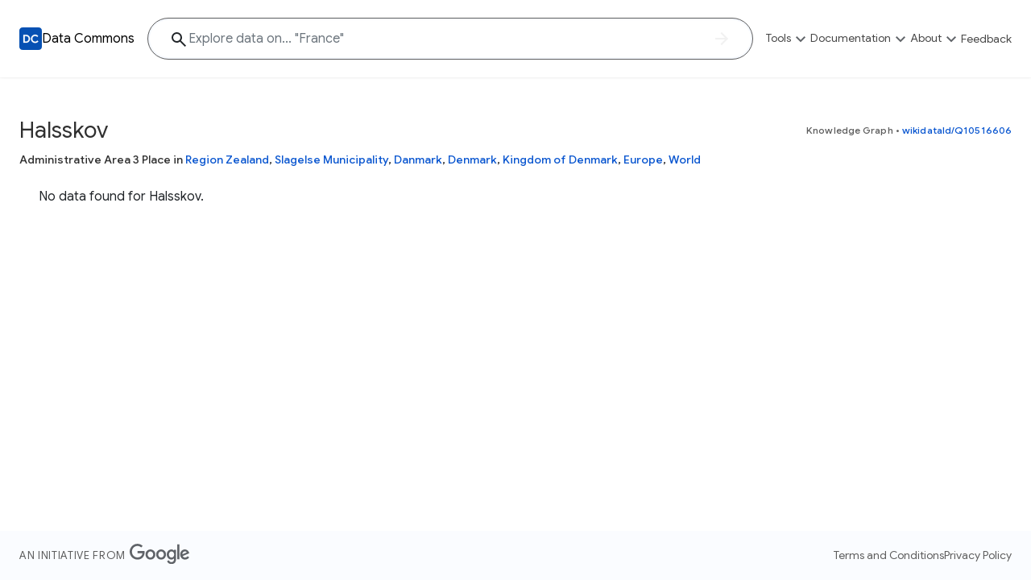

--- FILE ---
content_type: text/html; charset=utf-8
request_url: https://datacommons.org/place/wikidataId/Q10516606
body_size: 17859
content:
<!DOCTYPE html>

<html lang=en id=page-dc-places>

<head>
  
  
  <script async src="https://www.googletagmanager.com/gtag/js?id=G-KWSES5WXZE"></script>
  <script>
    window.dataLayer = window.dataLayer || [];
    function gtag() { dataLayer.push(arguments); }
    gtag('js', new Date());
    gtag('config', 'G-KWSES5WXZE', {
      client_storage: 'none',
      anonymize_ip: true,
      
      new_place_page: true,
      place_category: 'None',
      enable_stat_var_autocomplete: true,
      
    });
  </script>
  

  <title>Halsskov - Data Commons</title>
  <meta http-equiv="Content-Type" content="text/html; charset=UTF-8" />
  <meta name="viewport" content="width=device-width, initial-scale=1, shrink-to-fit=no">

  
  <meta property="og:type" content="website" />
  
  <meta property="og:title" content="Halsskov - Data Commons" />
  
  <meta property="twitter:card" content="summary" />
  <meta property="og:description" content="Data Commons aggregates and harmonizes global, open data, giving everyone the power to uncover insights with natural language questions" />
  <meta property="og:image" content="https://datacommons.org/images/dc-logo.png" />
  

  
  <link rel="icon" href="/images/favicon.png" type="image/png">
  
  <link href="https://fonts.googleapis.com/css2?family=Google+Sans:wght@300;400;500;700&family=Google+Sans+Text:wght@300;400;500;700&display=swap"
    rel="stylesheet">
  <link rel="stylesheet" href="https://fonts.googleapis.com/icon?family=Material+Icons+Outlined&display=block">
  <link rel="stylesheet" href=/css/core.min.css?t=15d87ee-None>
  
      <link rel="canonical" href="https://datacommons.org/place/wikidataId/Q10516606">
      <link rel="alternate" hreflang="x-default" href="https://datacommons.org/place/wikidataId/Q10516606">
      <link rel="alternate" hreflang="de" href="https://datacommons.org/place/wikidataId/Q10516606?hl=de">
      <link rel="alternate" hreflang="en" href="https://datacommons.org/place/wikidataId/Q10516606">
      <link rel="alternate" hreflang="es" href="https://datacommons.org/place/wikidataId/Q10516606?hl=es">
      <link rel="alternate" hreflang="fr" href="https://datacommons.org/place/wikidataId/Q10516606?hl=fr">
      <link rel="alternate" hreflang="hi" href="https://datacommons.org/place/wikidataId/Q10516606?hl=hi">
      <link rel="alternate" hreflang="it" href="https://datacommons.org/place/wikidataId/Q10516606?hl=it">
      <link rel="alternate" hreflang="ja" href="https://datacommons.org/place/wikidataId/Q10516606?hl=ja">
      <link rel="alternate" hreflang="ko" href="https://datacommons.org/place/wikidataId/Q10516606?hl=ko">
      <link rel="alternate" hreflang="ru" href="https://datacommons.org/place/wikidataId/Q10516606?hl=ru">

    <link rel="stylesheet" href=/css/place_page.min.css?t=15d87ee-None>

    
    <meta name="description" content="Statistics about economics, health, equity, crime, education, demographics, housing, and environment in Halsskov." />
    

    
  
  
  <script>
    globalThis.isCustomDC = 0;
    globalThis.STAT_VAR_HIERARCHY_CONFIG = {"nodes": [{"dcid": "dc/g/Root"}]};
    globalThis.FEATURE_FLAGS = {"autocomplete": {"enabled": true}, "biomed_nl": {"enabled": false}, "data_overview": {"enabled": false}, "enable_stat_var_autocomplete": {"enabled": false}, "explore_result_header": {"enabled": true}, "follow_up_questions_ga": {"enabled": false}, "metadata_modal": {"enabled": true}, "page_overview_ga": {"enabled": false}, "vai_for_statvar_search": {"enabled": true}};
    globalThis.enableBQ = 1;
    globalThis.disableGoogleMaps = false;
  </script>
  <script>
    // This script is to allow embedding the website as an iframe and allow the
    // parent to request the iframe's URL. This is used by the /dev/diff tool.
    window.addEventListener('message', function(event) {
      // The parent should send a postMessage event.
      // MUST verify the origin to be autopush DC
      if (event.origin === 'https://autopush.datacommons.org') {
        // Send the iframe's URL back to the parent
        if (event.data === 'Request URL') {
          event.source.postMessage(
            { type: 'URLResponse', url: window.location.href },
            event.origin
          );
        }
      }
    });
  </script>
</head>

<body >

<div id="metadata-base" class="d-none"
  data-header="[{&#34;id&#34;: &#34;tools&#34;, &#34;label&#34;: &#34;Tools&#34;, &#34;ariaLabel&#34;: &#34;Show exploration tools&#34;, &#34;introduction&#34;: {&#34;description&#34;: &#34;Explore a variety of tools to visualize, analyze, and interact with the Data Commons knowledge graph and its extensive datasets&#34;}, &#34;primarySectionGroups&#34;: [{&#34;id&#34;: &#34;tools-0&#34;, &#34;items&#34;: [{&#34;title&#34;: &#34;Knowledge Graph&#34;, &#34;url&#34;: &#34;{browser.browser_main}&#34;, &#34;description&#34;: &#34;Explore what data is available and understand the graph structure&#34;}, {&#34;title&#34;: &#34;Statistical Variable Explorer&#34;, &#34;url&#34;: &#34;{tools.stat_var}&#34;, &#34;description&#34;: &#34;Explore statistical variable details including metadata and observations&#34;}, {&#34;title&#34;: &#34;Data Download Tool&#34;, &#34;url&#34;: &#34;{tools.download}&#34;, &#34;description&#34;: &#34;Download data for selected statistical variables&#34;}]}, {&#34;id&#34;: &#34;tools-1&#34;, &#34;items&#34;: [{&#34;title&#34;: &#34;Map Explorer&#34;, &#34;url&#34;: &#34;{tools.visualization}#visType=map&#34;, &#34;description&#34;: &#34;Study how a selected statistical variable can vary across geographic regions&#34;}, {&#34;title&#34;: &#34;Scatter Plot Explorer&#34;, &#34;url&#34;: &#34;{tools.visualization}#visType=scatter&#34;, &#34;description&#34;: &#34;Visualize the correlation between two statistical variables&#34;}, {&#34;title&#34;: &#34;Timelines Explorer&#34;, &#34;url&#34;: &#34;{tools.visualization}#visType=timeline&#34;, &#34;description&#34;: &#34;See trends over time for selected statistical variables&#34;}]}]}, {&#34;id&#34;: &#34;docs&#34;, &#34;label&#34;: &#34;Documentation&#34;, &#34;ariaLabel&#34;: &#34;Show documentation links&#34;, &#34;introduction&#34;: {&#34;description&#34;: &#34;Access in-depth tutorials, guides, and API references to unlock the full potential of Data Commons and integrate it into your projects&#34;}, &#34;primarySectionGroups&#34;: [{&#34;id&#34;: &#34;docs-0&#34;, &#34;items&#34;: [{&#34;title&#34;: &#34;Docs&#34;, &#34;url&#34;: &#34;https://docs.datacommons.org&#34;, &#34;description&#34;: &#34;Learn how to access and visualize Data Commons data: docs for the website, APIs, and more, for all users and needs&#34;}, {&#34;title&#34;: &#34;API&#34;, &#34;url&#34;: &#34;https://docs.datacommons.org/api&#34;, &#34;description&#34;: &#34;Access Data Commons data programmatically, using REST and Python APIs&#34;}]}, {&#34;id&#34;: &#34;docs-1&#34;, &#34;items&#34;: [{&#34;title&#34;: &#34;Tutorials&#34;, &#34;url&#34;: &#34;https://docs.datacommons.org/tutorials&#34;, &#34;description&#34;: &#34;Get familiar with the Data Commons Knowledge Graph and APIs using analysis examples in Google Colab notebooks written in Python&#34;}, {&#34;title&#34;: &#34;Contributions&#34;, &#34;url&#34;: &#34;https://docs.datacommons.org/contributing/&#34;, &#34;description&#34;: &#34;Become part of Data Commons by contributing data, tools, educational materials, or sharing your analysis and insights. Collaborate and help expand the Data Commons Knowledge Graph&#34;}]}]}, {&#34;id&#34;: &#34;about&#34;, &#34;label&#34;: &#34;About&#34;, &#34;ariaLabel&#34;: &#34;Show about links&#34;, &#34;introduction&#34;: {&#34;description&#34;: &#34;Data Commons is an initiative from Google. Explore diverse data, learn to use its tools through Python examples, and stay updated on the latest news and research&#34;}, &#34;primarySectionGroups&#34;: [{&#34;id&#34;: &#34;about-0&#34;, &#34;items&#34;: [{&#34;title&#34;: &#34;Why Data Commons&#34;, &#34;url&#34;: &#34;{static.about}&#34;, &#34;description&#34;: &#34;Discover why Data Commons is revolutionizing data access and analysis. Learn how its unified Knowledge Graph empowers you to explore diverse, standardized data&#34;}, {&#34;title&#34;: &#34;Data Sources&#34;, &#34;url&#34;: &#34;{static.data}&#34;, &#34;description&#34;: &#34;Get familiar with the data available in Data Commons&#34;}]}, {&#34;id&#34;: &#34;about-1&#34;, &#34;items&#34;: [{&#34;title&#34;: &#34;FAQ&#34;, &#34;url&#34;: &#34;{static.faq}&#34;, &#34;description&#34;: &#34;Find quick answers to common questions about Data Commons, its usage, data sources, and available resources&#34;}, {&#34;title&#34;: &#34;Blog&#34;, &#34;url&#34;: &#34;https://blog.datacommons.org/&#34;, &#34;description&#34;: &#34;Stay up-to-date with the latest news, updates, and insights from the Data Commons team. Explore new features, research, and educational content related to the project&#34;}]}]}, {&#34;id&#34;: &#34;feedback&#34;, &#34;label&#34;: &#34;Feedback&#34;, &#34;ariaLabel&#34;: &#34;Give feedback&#34;, &#34;url&#34;: &#34;{feedback-prefill}&#34;, &#34;exposeInMobileBanner&#34;: true}]"
  data-footer="[{&#34;label&#34;: &#34;Tools&#34;, &#34;subMenu&#34;: [{&#34;href&#34;: &#34;{place.place_explorer}&#34;, &#34;label&#34;: &#34;Place Explorer&#34;}, {&#34;href&#34;: &#34;{browser.browser_main}&#34;, &#34;label&#34;: &#34;Knowledge Graph&#34;}, {&#34;href&#34;: &#34;{tools.visualization}#visType=timeline&#34;, &#34;label&#34;: &#34;Timelines Explorer&#34;}, {&#34;href&#34;: &#34;{tools.visualization}#visType=scatter&#34;, &#34;label&#34;: &#34;Scatter Plot Explorer&#34;}, {&#34;href&#34;: &#34;{tools.visualization}#visType=map&#34;, &#34;label&#34;: &#34;Map Explorer&#34;}, {&#34;href&#34;: &#34;{tools.stat_var}&#34;, &#34;label&#34;: &#34;Statistical Variable Explorer&#34;}, {&#34;href&#34;: &#34;{tools.download}&#34;, &#34;label&#34;: &#34;Data Download Tool&#34;}]}, {&#34;label&#34;: &#34;Documentation&#34;, &#34;subMenu&#34;: [{&#34;href&#34;: &#34;https://docs.datacommons.org&#34;, &#34;label&#34;: &#34;Documentation&#34;}, {&#34;href&#34;: &#34;https://docs.datacommons.org/api&#34;, &#34;label&#34;: &#34;APIs&#34;}, {&#34;hide&#34;: true, &#34;href&#34;: &#34;https://docs.datacommons.org/bigquery&#34;, &#34;label&#34;: &#34;BigQuery&#34;}, {&#34;href&#34;: &#34;https://docs.datacommons.org/tutorials&#34;, &#34;label&#34;: &#34;Tutorials&#34;}, {&#34;href&#34;: &#34;https://docs.datacommons.org/contributing/&#34;, &#34;label&#34;: &#34;Contribute&#34;}, {&#34;href&#34;: &#34;http://github.com/datacommonsorg&#34;, &#34;label&#34;: &#34;Github Repository&#34;}]}, {&#34;label&#34;: &#34;Data Commons&#34;, &#34;subMenu&#34;: [{&#34;href&#34;: &#34;{static.about}&#34;, &#34;label&#34;: &#34;About Data Commons&#34;}, {&#34;href&#34;: &#34;https://blog.datacommons.org/&#34;, &#34;label&#34;: &#34;Blog&#34;}, {&#34;href&#34;: &#34;https://docs.datacommons.org/datasets/&#34;, &#34;label&#34;: &#34;Data Sources&#34;}, {&#34;href&#34;: &#34;{static.feedback}&#34;, &#34;label&#34;: &#34;Feedback&#34;}, {&#34;href&#34;: &#34;{static.faq}&#34;, &#34;label&#34;: &#34;Frequently Asked Questions&#34;}]}]"
  data-logo-path="/images/dc-logo.svg"
  data-logo-width="28px"
  data-name="Data Commons"
  data-show-disaster=""
  data-show-sustainability=""
  data-hide-header-search-bar=""
  data-ga-value-search-source=""
  data-search-bar-hash-mode=""
  data-hide-full-footer=""
  data-hide-sub-footer=""
  data-subfooter-extra=""
  data-brand-logo-light=""
  data-locale="en"
  data-sample-questions="[{&#34;category&#34;: &#34;Sustainability&#34;, &#34;questions&#34;: [&#34;Which counties in the US have the most smoke pollution?&#34;, &#34;Which countries have the most greenhouse gas emissions?&#34;, &#34;What is the solar energy consumption around the world?&#34;]}, {&#34;category&#34;: &#34;Economics&#34;, &#34;questions&#34;: [&#34;Tell me about the economy in Brazil.&#34;, &#34;Show me the breakdown of businesses by industry type in the US.&#34;, &#34;What is the GDP of New Zealand?&#34;]}, {&#34;category&#34;: &#34;Equity&#34;, &#34;questions&#34;: [&#34;Which countries have the lowest Gini index?&#34;, &#34;Which counties in the US have the highest rates of uninsured?&#34;, &#34;What about health equity in Florida?&#34;]}, {&#34;category&#34;: &#34;Education, housing and commute&#34;, &#34;questions&#34;: [&#34;When were the houses in NYC built?&#34;, &#34;Which countries have the highest college-educated population in the world?&#34;, &#34;How much time do people in San Francisco spend commuting?&#34;]}, {&#34;category&#34;: &#34;Demographics&#34;, &#34;questions&#34;: [&#34;Demographics around the world&#34;, &#34;What is the age distribution in the USA?&#34;, &#34;Which state in the US has the most Spanish speakers?&#34;]}, {&#34;category&#34;: &#34;Health&#34;, &#34;questions&#34;: [&#34;How does life expectancy vary across countries in Africa?&#34;, &#34;What is the prevalence of asthma across California counties?&#34;, &#34;Have mortality rates decreased over the years in India?&#34;]}]"
>
</div>



<div id="metadata-labels" class="d-none">
  
  
<div data-label="Data Commons" data-value="Data Commons"></div>


  
  
<div data-label="Back to homepage" data-value="Back to homepage"></div>


  
<div data-label="Show site navigation" data-value="Show site navigation"></div>

  
<div data-label="Show exploration tools" data-value="Show exploration tools"></div>

  
<div data-label="Explore" data-value="Explore"></div>


  
  
<div data-label="Place Explorer" data-value="Place Explorer"></div>


  
  
<div data-label="Knowledge Graph" data-value="Knowledge Graph"></div>


  
  
<div data-label="Timelines Explorer" data-value="Timelines Explorer"></div>


  
  
<div data-label="Scatter Plot Explorer" data-value="Scatter Plot Explorer"></div>


  
  
<div data-label="Map Explorer" data-value="Map Explorer"></div>


  
  
<div data-label="Statistical Variable Explorer" data-value="Statistical Variable Explorer"></div>


  
  
<div data-label="Data Download Tool" data-value="Data Download Tool"></div>


  
  
<div data-label="Natural Disaster Dashboard" data-value="Natural Disaster Dashboard"></div>


  
  
<div data-label="Sustainability Explorer" data-value="Sustainability Explorer"></div>


  
  
<div data-label="Show documentation links" data-value="Show documentation links"></div>


  
  
<div data-label="Documentation" data-value="Documentation"></div>


  
  
<div data-label="APIs" data-value="APIs"></div>


  
  
<div data-label="BigQuery" data-value="BigQuery"></div>


  
  
<div data-label="Tutorials" data-value="Tutorials"></div>


  
  
<div data-label="Contribute" data-value="Contribute"></div>


  
  
<div data-label="Github Repository" data-value="Github Repository"></div>


  
<div data-label="Show about links" data-value="Show about links"></div>

  
<div data-label="About" data-value="About"></div>


  
  
<div data-label="About Data Commons" data-value="About Data Commons"></div>


  
  
<div data-label="Blog" data-value="Blog"></div>


  
  
<div data-label="Data Sources" data-value="Data Sources"></div>


  
  
<div data-label="FAQ" data-value="FAQ"></div>


  
  
<div data-label="Frequently Asked Questions" data-value="Frequently Asked Questions"></div>


  
  
<div data-label="Feedback" data-value="Feedback"></div>


  
  
<div data-label="Tools" data-value="Tools"></div>


  
  
<div data-label="An initiative from" data-value="An initiative from"></div>


  
  
<div data-label="Terms and Conditions" data-value="Terms and Conditions"></div>


  
  
<div data-label="Privacy Policy" data-value="Privacy Policy"></div>


  
  
<div data-label="Disclaimers" data-value="Disclaimers"></div>

</div>






<div id="metadata-routes" class="d-none">
  
    <div data-route="static.homepage" data-value="/"></div>
  
    <div data-route="place.place_explorer" data-value="/place"></div>
  
    <div data-route="browser.browser_main" data-value="/browser/"></div>
  
    <div data-route="tools.visualization" data-value="/tools/visualization"></div>
  
    <div data-route="tools.stat_var" data-value="/tools/statvar"></div>
  
    <div data-route="tools.download" data-value="/tools/download"></div>
  
    <div data-route="static.about" data-value="/about"></div>
  
    <div data-route="static.build" data-value="/build"></div>
  
    <div data-route="static.data" data-value="/data"></div>
  
    <div data-route="static.feedback" data-value="/feedback"></div>
  
    <div data-route="static.faq" data-value="/faq"></div>
  
  <div data-route="feedback-prefill" data-value="https://docs.google.com/forms/d/e/1FAIpQLSdo_IpV4rlQzDcSZOBOnXLlJDSFv_lFU7j8m2_i1ctRCP3HGw/viewform?usp=pp_url&entry.871991796=/place/wikidataId/Q10516606"></div>
</div>



<script src=/queryStore.js?t=15d87ee-None async></script>
<script src=/base.js?t=15d87ee-None async></script>

<div id="main">
  <header id="main-header">
  </header>
  <main id="dc-places" class="main-content">
    
  <div id="body">
    <div id="page-metadata"
      style="display:none;"
      data-place-dcid="wikidataId/Q10516606"
      data-place-name="Halsskov"
    ></div>
    <div id="plage-page-main" class="container">
      <div id="place-page-content" class="page-content-container">
      </div>
    </div>
  </div>
  
  </main>
  <footer id="main-footer"></footer>
</div>


<script src="https://ajax.googleapis.com/ajax/libs/jquery/3.5.1/jquery.min.js"></script>
<script src="https://maxcdn.bootstrapcdn.com/bootstrap/4.0.0/js/bootstrap.min.js"
  integrity="sha384-JZR6Spejh4U02d8jOt6vLEHfe/JQGiRRSQQxSfFWpi1MquVdAyjUar5+76PVCmYl"
  crossorigin="anonymous"></script>

  <script src=/place.js?t=15d87ee-None></script>
  <script src="https://maps.googleapis.com/maps/api/js?key=AIzaSyBcw5jpXiBSytNm8-iHSzgn6syAD7fd4hw&libraries=places&language=en&loading=async" async
    defer></script>
  
</body>

</html>